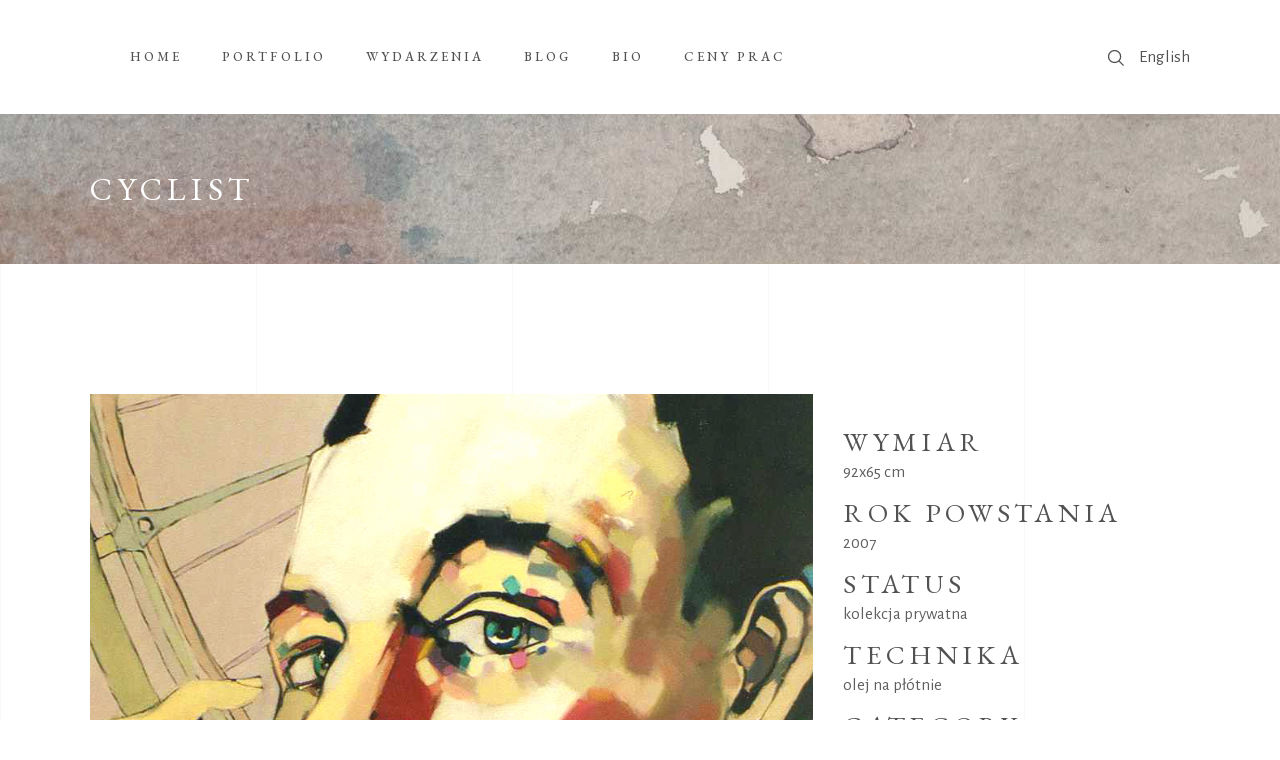

--- FILE ---
content_type: text/html; charset=UTF-8
request_url: https://dominikjasinski.art/pl/portfolio-item/cyclist-2/
body_size: 10949
content:
<!DOCTYPE html>
<html lang="pl-PL">
<head>
<meta property="og:url" content="https://dominikjasinski.art/pl/portfolio-item/cyclist-2/"/>
<meta property="og:type" content="article"/>
<meta property="og:title" content="Cyclist"/>
<meta property="og:description" content="Malarz, grafik i ilustrator, absolwent warszawskiej Akademii Sztuk Pięknych (2006)."/>
<meta property="og:image" content="https://dominikjasinski.art/wp-content/uploads/2021/08/cyclist.jpg"/>
<meta charset="UTF-8"/>
<link rel="profile" href="http://gmpg.org/xfn/11"/>
<meta name="viewport" content="width=device-width,initial-scale=1,user-scalable=yes">
<title>Cyclist &#8211; DOMINIK JASIŃSKI</title>
<meta name='robots' content='max-image-preview:large' />
<style>img:is([sizes="auto" i], [sizes^="auto," i]) { contain-intrinsic-size: 3000px 1500px }</style>
<link rel="alternate" href="https://dominikjasinski.art/pl/portfolio-item/cyclist-2/" hreflang="pl" />
<link rel="alternate" href="https://dominikjasinski.art/portfolio-item/cyclist/" hreflang="en" />
<link rel='dns-prefetch' href='//fonts.googleapis.com' />
<link rel="alternate" type="application/rss+xml" title="DOMINIK JASIŃSKI &raquo; Kanał z wpisami" href="https://dominikjasinski.art/pl/feed/" />
<link rel="alternate" type="application/rss+xml" title="DOMINIK JASIŃSKI &raquo; Kanał z komentarzami" href="https://dominikjasinski.art/pl/comments/feed/" />
<link rel="alternate" type="application/rss+xml" title="DOMINIK JASIŃSKI &raquo; Cyclist Kanał z komentarzami" href="https://dominikjasinski.art/pl/portfolio-item/cyclist-2/feed/" />
<link rel='stylesheet' id='wp-block-library-css' href='//dominikjasinski.art/wp-content/cache/wpfc-minified/7wo8552x/avs0.css' type='text/css' media='all' />
<style id='classic-theme-styles-inline-css' type='text/css'>
/*! This file is auto-generated */
.wp-block-button__link{color:#fff;background-color:#32373c;border-radius:9999px;box-shadow:none;text-decoration:none;padding:calc(.667em + 2px) calc(1.333em + 2px);font-size:1.125em}.wp-block-file__button{background:#32373c;color:#fff;text-decoration:none}
</style>
<style id='global-styles-inline-css' type='text/css'>
:root{--wp--preset--aspect-ratio--square: 1;--wp--preset--aspect-ratio--4-3: 4/3;--wp--preset--aspect-ratio--3-4: 3/4;--wp--preset--aspect-ratio--3-2: 3/2;--wp--preset--aspect-ratio--2-3: 2/3;--wp--preset--aspect-ratio--16-9: 16/9;--wp--preset--aspect-ratio--9-16: 9/16;--wp--preset--color--black: #000000;--wp--preset--color--cyan-bluish-gray: #abb8c3;--wp--preset--color--white: #ffffff;--wp--preset--color--pale-pink: #f78da7;--wp--preset--color--vivid-red: #cf2e2e;--wp--preset--color--luminous-vivid-orange: #ff6900;--wp--preset--color--luminous-vivid-amber: #fcb900;--wp--preset--color--light-green-cyan: #7bdcb5;--wp--preset--color--vivid-green-cyan: #00d084;--wp--preset--color--pale-cyan-blue: #8ed1fc;--wp--preset--color--vivid-cyan-blue: #0693e3;--wp--preset--color--vivid-purple: #9b51e0;--wp--preset--gradient--vivid-cyan-blue-to-vivid-purple: linear-gradient(135deg,rgba(6,147,227,1) 0%,rgb(155,81,224) 100%);--wp--preset--gradient--light-green-cyan-to-vivid-green-cyan: linear-gradient(135deg,rgb(122,220,180) 0%,rgb(0,208,130) 100%);--wp--preset--gradient--luminous-vivid-amber-to-luminous-vivid-orange: linear-gradient(135deg,rgba(252,185,0,1) 0%,rgba(255,105,0,1) 100%);--wp--preset--gradient--luminous-vivid-orange-to-vivid-red: linear-gradient(135deg,rgba(255,105,0,1) 0%,rgb(207,46,46) 100%);--wp--preset--gradient--very-light-gray-to-cyan-bluish-gray: linear-gradient(135deg,rgb(238,238,238) 0%,rgb(169,184,195) 100%);--wp--preset--gradient--cool-to-warm-spectrum: linear-gradient(135deg,rgb(74,234,220) 0%,rgb(151,120,209) 20%,rgb(207,42,186) 40%,rgb(238,44,130) 60%,rgb(251,105,98) 80%,rgb(254,248,76) 100%);--wp--preset--gradient--blush-light-purple: linear-gradient(135deg,rgb(255,206,236) 0%,rgb(152,150,240) 100%);--wp--preset--gradient--blush-bordeaux: linear-gradient(135deg,rgb(254,205,165) 0%,rgb(254,45,45) 50%,rgb(107,0,62) 100%);--wp--preset--gradient--luminous-dusk: linear-gradient(135deg,rgb(255,203,112) 0%,rgb(199,81,192) 50%,rgb(65,88,208) 100%);--wp--preset--gradient--pale-ocean: linear-gradient(135deg,rgb(255,245,203) 0%,rgb(182,227,212) 50%,rgb(51,167,181) 100%);--wp--preset--gradient--electric-grass: linear-gradient(135deg,rgb(202,248,128) 0%,rgb(113,206,126) 100%);--wp--preset--gradient--midnight: linear-gradient(135deg,rgb(2,3,129) 0%,rgb(40,116,252) 100%);--wp--preset--font-size--small: 13px;--wp--preset--font-size--medium: 20px;--wp--preset--font-size--large: 36px;--wp--preset--font-size--x-large: 42px;--wp--preset--spacing--20: 0.44rem;--wp--preset--spacing--30: 0.67rem;--wp--preset--spacing--40: 1rem;--wp--preset--spacing--50: 1.5rem;--wp--preset--spacing--60: 2.25rem;--wp--preset--spacing--70: 3.38rem;--wp--preset--spacing--80: 5.06rem;--wp--preset--shadow--natural: 6px 6px 9px rgba(0, 0, 0, 0.2);--wp--preset--shadow--deep: 12px 12px 50px rgba(0, 0, 0, 0.4);--wp--preset--shadow--sharp: 6px 6px 0px rgba(0, 0, 0, 0.2);--wp--preset--shadow--outlined: 6px 6px 0px -3px rgba(255, 255, 255, 1), 6px 6px rgba(0, 0, 0, 1);--wp--preset--shadow--crisp: 6px 6px 0px rgba(0, 0, 0, 1);}:where(.is-layout-flex){gap: 0.5em;}:where(.is-layout-grid){gap: 0.5em;}body .is-layout-flex{display: flex;}.is-layout-flex{flex-wrap: wrap;align-items: center;}.is-layout-flex > :is(*, div){margin: 0;}body .is-layout-grid{display: grid;}.is-layout-grid > :is(*, div){margin: 0;}:where(.wp-block-columns.is-layout-flex){gap: 2em;}:where(.wp-block-columns.is-layout-grid){gap: 2em;}:where(.wp-block-post-template.is-layout-flex){gap: 1.25em;}:where(.wp-block-post-template.is-layout-grid){gap: 1.25em;}.has-black-color{color: var(--wp--preset--color--black) !important;}.has-cyan-bluish-gray-color{color: var(--wp--preset--color--cyan-bluish-gray) !important;}.has-white-color{color: var(--wp--preset--color--white) !important;}.has-pale-pink-color{color: var(--wp--preset--color--pale-pink) !important;}.has-vivid-red-color{color: var(--wp--preset--color--vivid-red) !important;}.has-luminous-vivid-orange-color{color: var(--wp--preset--color--luminous-vivid-orange) !important;}.has-luminous-vivid-amber-color{color: var(--wp--preset--color--luminous-vivid-amber) !important;}.has-light-green-cyan-color{color: var(--wp--preset--color--light-green-cyan) !important;}.has-vivid-green-cyan-color{color: var(--wp--preset--color--vivid-green-cyan) !important;}.has-pale-cyan-blue-color{color: var(--wp--preset--color--pale-cyan-blue) !important;}.has-vivid-cyan-blue-color{color: var(--wp--preset--color--vivid-cyan-blue) !important;}.has-vivid-purple-color{color: var(--wp--preset--color--vivid-purple) !important;}.has-black-background-color{background-color: var(--wp--preset--color--black) !important;}.has-cyan-bluish-gray-background-color{background-color: var(--wp--preset--color--cyan-bluish-gray) !important;}.has-white-background-color{background-color: var(--wp--preset--color--white) !important;}.has-pale-pink-background-color{background-color: var(--wp--preset--color--pale-pink) !important;}.has-vivid-red-background-color{background-color: var(--wp--preset--color--vivid-red) !important;}.has-luminous-vivid-orange-background-color{background-color: var(--wp--preset--color--luminous-vivid-orange) !important;}.has-luminous-vivid-amber-background-color{background-color: var(--wp--preset--color--luminous-vivid-amber) !important;}.has-light-green-cyan-background-color{background-color: var(--wp--preset--color--light-green-cyan) !important;}.has-vivid-green-cyan-background-color{background-color: var(--wp--preset--color--vivid-green-cyan) !important;}.has-pale-cyan-blue-background-color{background-color: var(--wp--preset--color--pale-cyan-blue) !important;}.has-vivid-cyan-blue-background-color{background-color: var(--wp--preset--color--vivid-cyan-blue) !important;}.has-vivid-purple-background-color{background-color: var(--wp--preset--color--vivid-purple) !important;}.has-black-border-color{border-color: var(--wp--preset--color--black) !important;}.has-cyan-bluish-gray-border-color{border-color: var(--wp--preset--color--cyan-bluish-gray) !important;}.has-white-border-color{border-color: var(--wp--preset--color--white) !important;}.has-pale-pink-border-color{border-color: var(--wp--preset--color--pale-pink) !important;}.has-vivid-red-border-color{border-color: var(--wp--preset--color--vivid-red) !important;}.has-luminous-vivid-orange-border-color{border-color: var(--wp--preset--color--luminous-vivid-orange) !important;}.has-luminous-vivid-amber-border-color{border-color: var(--wp--preset--color--luminous-vivid-amber) !important;}.has-light-green-cyan-border-color{border-color: var(--wp--preset--color--light-green-cyan) !important;}.has-vivid-green-cyan-border-color{border-color: var(--wp--preset--color--vivid-green-cyan) !important;}.has-pale-cyan-blue-border-color{border-color: var(--wp--preset--color--pale-cyan-blue) !important;}.has-vivid-cyan-blue-border-color{border-color: var(--wp--preset--color--vivid-cyan-blue) !important;}.has-vivid-purple-border-color{border-color: var(--wp--preset--color--vivid-purple) !important;}.has-vivid-cyan-blue-to-vivid-purple-gradient-background{background: var(--wp--preset--gradient--vivid-cyan-blue-to-vivid-purple) !important;}.has-light-green-cyan-to-vivid-green-cyan-gradient-background{background: var(--wp--preset--gradient--light-green-cyan-to-vivid-green-cyan) !important;}.has-luminous-vivid-amber-to-luminous-vivid-orange-gradient-background{background: var(--wp--preset--gradient--luminous-vivid-amber-to-luminous-vivid-orange) !important;}.has-luminous-vivid-orange-to-vivid-red-gradient-background{background: var(--wp--preset--gradient--luminous-vivid-orange-to-vivid-red) !important;}.has-very-light-gray-to-cyan-bluish-gray-gradient-background{background: var(--wp--preset--gradient--very-light-gray-to-cyan-bluish-gray) !important;}.has-cool-to-warm-spectrum-gradient-background{background: var(--wp--preset--gradient--cool-to-warm-spectrum) !important;}.has-blush-light-purple-gradient-background{background: var(--wp--preset--gradient--blush-light-purple) !important;}.has-blush-bordeaux-gradient-background{background: var(--wp--preset--gradient--blush-bordeaux) !important;}.has-luminous-dusk-gradient-background{background: var(--wp--preset--gradient--luminous-dusk) !important;}.has-pale-ocean-gradient-background{background: var(--wp--preset--gradient--pale-ocean) !important;}.has-electric-grass-gradient-background{background: var(--wp--preset--gradient--electric-grass) !important;}.has-midnight-gradient-background{background: var(--wp--preset--gradient--midnight) !important;}.has-small-font-size{font-size: var(--wp--preset--font-size--small) !important;}.has-medium-font-size{font-size: var(--wp--preset--font-size--medium) !important;}.has-large-font-size{font-size: var(--wp--preset--font-size--large) !important;}.has-x-large-font-size{font-size: var(--wp--preset--font-size--x-large) !important;}
:where(.wp-block-post-template.is-layout-flex){gap: 1.25em;}:where(.wp-block-post-template.is-layout-grid){gap: 1.25em;}
:where(.wp-block-columns.is-layout-flex){gap: 2em;}:where(.wp-block-columns.is-layout-grid){gap: 2em;}
:root :where(.wp-block-pullquote){font-size: 1.5em;line-height: 1.6;}
</style>
<link rel='stylesheet' id='contact-form-7-css' href='//dominikjasinski.art/wp-content/cache/wpfc-minified/95d0qept/avs0.css' type='text/css' media='all' />
<link rel='stylesheet' id='musea-shows-style-css' href='//dominikjasinski.art/wp-content/cache/wpfc-minified/8tszorp5/avs0.css' type='text/css' media='all' />
<link rel='stylesheet' id='musea-shows-responsive-style-css' href='//dominikjasinski.art/wp-content/cache/wpfc-minified/1bnsfsz8/avs0.css' type='text/css' media='all' />
<link rel='stylesheet' id='rs-plugin-settings-css' href='//dominikjasinski.art/wp-content/cache/wpfc-minified/ermxsja0/avs0.css' type='text/css' media='all' />
<style id='rs-plugin-settings-inline-css' type='text/css'>
#rs-demo-id {}
</style>
<link rel='stylesheet' id='musea-select-default-style-css' href='//dominikjasinski.art/wp-content/themes/musea/style.css?ver=6.8.3' type='text/css' media='all' />
<link rel='stylesheet' id='musea-select-modules-css' href='//dominikjasinski.art/wp-content/cache/wpfc-minified/du7fetc6/avs0.css' type='text/css' media='all' />
<link rel='stylesheet' id='musea-select-dripicons-css' href='//dominikjasinski.art/wp-content/cache/wpfc-minified/7mmxn9xj/avs0.css' type='text/css' media='all' />
<link rel='stylesheet' id='musea-select-font_elegant-css' href='//dominikjasinski.art/wp-content/cache/wpfc-minified/2bqrhkna/avs0.css' type='text/css' media='all' />
<link rel='stylesheet' id='musea-select-font_awesome-css' href='//dominikjasinski.art/wp-content/cache/wpfc-minified/6me2j8y1/avs0.css' type='text/css' media='all' />
<link rel='stylesheet' id='musea-select-ion_icons-css' href='//dominikjasinski.art/wp-content/cache/wpfc-minified/1orvjvl3/avs0.css' type='text/css' media='all' />
<link rel='stylesheet' id='musea-select-linea_icons-css' href='//dominikjasinski.art/wp-content/cache/wpfc-minified/2mbnoulw/avs0.css' type='text/css' media='all' />
<link rel='stylesheet' id='musea-select-linear_icons-css' href='//dominikjasinski.art/wp-content/cache/wpfc-minified/309cykt9/avs0.css' type='text/css' media='all' />
<link rel='stylesheet' id='musea-select-simple_line_icons-css' href='//dominikjasinski.art/wp-content/cache/wpfc-minified/fpcvaf9u/avs0.css' type='text/css' media='all' />
<link rel='stylesheet' id='mediaelement-css' href='//dominikjasinski.art/wp-content/cache/wpfc-minified/g4k2vnuc/avs0.css' type='text/css' media='all' />
<link rel='stylesheet' id='wp-mediaelement-css' href='//dominikjasinski.art/wp-content/cache/wpfc-minified/9hbyoc58/avs0.css' type='text/css' media='all' />
<link rel='stylesheet' id='musea-select-style-dynamic-css' href='//dominikjasinski.art/wp-content/cache/wpfc-minified/dhpqu3mo/avs0.css' type='text/css' media='all' />
<link rel='stylesheet' id='musea-select-modules-responsive-css' href='//dominikjasinski.art/wp-content/cache/wpfc-minified/6z7k1agt/avs0.css' type='text/css' media='all' />
<link rel='stylesheet' id='musea-select-style-dynamic-responsive-css' href='//dominikjasinski.art/wp-content/cache/wpfc-minified/6ypql15f/avs0.css' type='text/css' media='all' />
<link rel='stylesheet' id='musea-select-google-fonts-css' href='https://fonts.googleapis.com/css?family=Cinzel%3A100.200%2C300%2C300i%2C400%2C400i%2C500%2C600%2C700%2C800%2C900%7CEB+Garamond%3A100.200%2C300%2C300i%2C400%2C400i%2C500%2C600%2C700%2C800%2C900%7CAlegreya+Sans%3A100.200%2C300%2C300i%2C400%2C400i%2C500%2C600%2C700%2C800%2C900%7COpen+Sans%3A100.200%2C300%2C300i%2C400%2C400i%2C500%2C600%2C700%2C800%2C900&#038;subset=latin-ext&#038;ver=1.0.0' type='text/css' media='all' />
<script type="text/javascript" src="https://dominikjasinski.art/wp-includes/js/jquery/jquery.min.js?ver=3.7.1" id="jquery-core-js"></script>
<script type="text/javascript" src="https://dominikjasinski.art/wp-includes/js/jquery/jquery-migrate.min.js?ver=3.4.1" id="jquery-migrate-js"></script>
<script type="text/javascript" src="https://dominikjasinski.art/wp-content/plugins/revslider/public/assets/js/rbtools.min.js?ver=6.4.4" id="tp-tools-js"></script>
<script type="text/javascript" src="https://dominikjasinski.art/wp-content/plugins/revslider/public/assets/js/rs6.min.js?ver=6.4.6" id="revmin-js"></script>
<link rel="https://api.w.org/" href="https://dominikjasinski.art/wp-json/" /><link rel="EditURI" type="application/rsd+xml" title="RSD" href="https://dominikjasinski.art/xmlrpc.php?rsd" />
<meta name="generator" content="WordPress 6.8.3" />
<link rel="canonical" href="https://dominikjasinski.art/pl/portfolio-item/cyclist-2/" />
<link rel='shortlink' href='https://dominikjasinski.art/?p=3814' />
<link rel="alternate" title="oEmbed (JSON)" type="application/json+oembed" href="https://dominikjasinski.art/wp-json/oembed/1.0/embed?url=https%3A%2F%2Fdominikjasinski.art%2Fpl%2Fportfolio-item%2Fcyclist-2%2F&#038;lang=pl" />
<link rel="alternate" title="oEmbed (XML)" type="text/xml+oembed" href="https://dominikjasinski.art/wp-json/oembed/1.0/embed?url=https%3A%2F%2Fdominikjasinski.art%2Fpl%2Fportfolio-item%2Fcyclist-2%2F&#038;format=xml&#038;lang=pl" />
<meta name="generator" content="Powered by WPBakery Page Builder - drag and drop page builder for WordPress."/>
<meta name="generator" content="Powered by Slider Revolution 6.4.6 - responsive, Mobile-Friendly Slider Plugin for WordPress with comfortable drag and drop interface." />
<script type="text/javascript">function setREVStartSize(e){
//window.requestAnimationFrame(function() {				 
window.RSIW = window.RSIW===undefined ? window.innerWidth : window.RSIW;	
window.RSIH = window.RSIH===undefined ? window.innerHeight : window.RSIH;	
try {								
var pw = document.getElementById(e.c).parentNode.offsetWidth,
newh;
pw = pw===0 || isNaN(pw) ? window.RSIW : pw;
e.tabw = e.tabw===undefined ? 0 : parseInt(e.tabw);
e.thumbw = e.thumbw===undefined ? 0 : parseInt(e.thumbw);
e.tabh = e.tabh===undefined ? 0 : parseInt(e.tabh);
e.thumbh = e.thumbh===undefined ? 0 : parseInt(e.thumbh);
e.tabhide = e.tabhide===undefined ? 0 : parseInt(e.tabhide);
e.thumbhide = e.thumbhide===undefined ? 0 : parseInt(e.thumbhide);
e.mh = e.mh===undefined || e.mh=="" || e.mh==="auto" ? 0 : parseInt(e.mh,0);		
if(e.layout==="fullscreen" || e.l==="fullscreen") 						
newh = Math.max(e.mh,window.RSIH);					
else{					
e.gw = Array.isArray(e.gw) ? e.gw : [e.gw];
for (var i in e.rl) if (e.gw[i]===undefined || e.gw[i]===0) e.gw[i] = e.gw[i-1];					
e.gh = e.el===undefined || e.el==="" || (Array.isArray(e.el) && e.el.length==0)? e.gh : e.el;
e.gh = Array.isArray(e.gh) ? e.gh : [e.gh];
for (var i in e.rl) if (e.gh[i]===undefined || e.gh[i]===0) e.gh[i] = e.gh[i-1];
var nl = new Array(e.rl.length),
ix = 0,						
sl;					
e.tabw = e.tabhide>=pw ? 0 : e.tabw;
e.thumbw = e.thumbhide>=pw ? 0 : e.thumbw;
e.tabh = e.tabhide>=pw ? 0 : e.tabh;
e.thumbh = e.thumbhide>=pw ? 0 : e.thumbh;					
for (var i in e.rl) nl[i] = e.rl[i]<window.RSIW ? 0 : e.rl[i];
sl = nl[0];									
for (var i in nl) if (sl>nl[i] && nl[i]>0) { sl = nl[i]; ix=i;}															
var m = pw>(e.gw[ix]+e.tabw+e.thumbw) ? 1 : (pw-(e.tabw+e.thumbw)) / (e.gw[ix]);					
newh =  (e.gh[ix] * m) + (e.tabh + e.thumbh);
}				
if(window.rs_init_css===undefined) window.rs_init_css = document.head.appendChild(document.createElement("style"));					
document.getElementById(e.c).height = newh+"px";
window.rs_init_css.innerHTML += "#"+e.c+"_wrapper { height: "+newh+"px }";				
} catch(e){
console.log("Failure at Presize of Slider:" + e)
}					   
//});
};</script>
<style type="text/css" id="wp-custom-css">
.eltdf-page-content-holder {
padding-top: 44px;
}
.eltdf-pl-item-plus {
background-color: #ffffffbf !important;
}
.eltdf-mobile-menu-text {
margin:0;
}
.eltdf-show.info-bellow .eltdf-event-post-read-more-button {
margin-top: 50px;	
}		</style>
<noscript><style> .wpb_animate_when_almost_visible { opacity: 1; }</style></noscript></head>
<body class="wp-singular portfolio-item-template-default single single-portfolio-item postid-3814 wp-theme-musea musea-core-1.0.4 musea-shows-1.0.3 musea-ver-1.4 eltdf-grid-1300 eltdf-page-background-grid-enabled eltdf-fullscreen-search-with-passepartout eltdf-empty-google-api eltdf-wide-dropdown-menu-content-in-grid eltdf-empty-fs-menu-svg-close eltdf-empty-sidearea-svg-close eltdf-follow-portfolio-info eltdf-no-behavior eltdf-dropdown-animate-height eltdf-header-standard eltdf-menu-area-shadow-disable eltdf-menu-area-in-grid-shadow-disable eltdf-menu-area-border-disable eltdf-menu-area-in-grid-border-disable eltdf-logo-area-border-disable eltdf-logo-area-in-grid-border-disable eltdf-default-mobile-header eltdf-sticky-up-mobile-header eltdf-fullscreen-search eltdf-search-fade wpb-js-composer js-comp-ver-6.6.0 vc_responsive" itemscope itemtype="https://schema.org/WebPage">
<div class="eltdf-wrapper">
<div class="eltdf-wrapper-inner">
<div class="eltdf-fullscreen-search-holder">
<a class="eltdf-search-close eltdf-search-close-svg-path" href="javascript:void(0)">
<svg x="0px" y="0px"
width="14.125px" height="14.125px" viewBox="0 0 14.125 14.125" enable-background="new 0 0 14.125 14.125" xml:space="preserve">
<line stroke-miterlimit="10" x1="0.41" y1="0.43" x2="13.715" y2="13.734"/>
<line stroke-miterlimit="10" x1="13.715" y1="0.43" x2="0.41" y2="13.734"/>
</svg>	</a>
<div class="eltdf-fullscreen-search-table">
<div class="eltdf-fullscreen-search-cover"></div>
<div class="eltdf-fullscreen-search-cell">
<div class="eltdf-fullscreen-search-inner">
<form action="https://dominikjasinski.art/pl/" class="eltdf-fullscreen-search-form" method="get">
<div class="eltdf-form-holder">
<div class="eltdf-form-holder-inner">
<div class="eltdf-field-holder">
<input type="text" placeholder="Search" name="s" class="eltdf-search-field" autocomplete="off" required />
</div>
<button type="submit" class="eltdf-search-submit eltdf-search-submit-svg-path">
<svg x="0px" y="0px"
width="16.094px" height="16.266px" viewBox="0 0 16.094 16.266" enable-background="new 0 0 16.094 16.266" xml:space="preserve">
<circle stroke-miterlimit="10" cx="6.634" cy="6.635" r="6.094"/>
<line stroke-miterlimit="10" x1="15.719" y1="15.871" x2="10.857" y2="11.01"/>
</svg>							</button>
<div class="eltdf-line"></div>
</div>
</div>
</form>
</div>
</div>
</div>
</div>
<header class="eltdf-page-header">
<div class="eltdf-menu-area eltdf-menu-left">
<div class="eltdf-grid">
<div class="eltdf-vertical-align-containers">
<div class="eltdf-position-left"><!--
--><div class="eltdf-position-left-inner">
<nav class="eltdf-main-menu eltdf-drop-down eltdf-default-nav">
<ul id="menu-menu-pl" class="clearfix"><li id="nav-menu-item-3770" class="menu-item menu-item-type-post_type menu-item-object-page menu-item-home  narrow"><a href="https://dominikjasinski.art/pl/" class=""><span class="item_outer"><span class="item_text">HOME</span></span></a></li>
<li id="nav-menu-item-3774" class="menu-item menu-item-type-post_type menu-item-object-page  narrow"><a href="https://dominikjasinski.art/pl/portfolio-2/" class=""><span class="item_outer"><span class="item_text">PORTFOLIO</span></span></a></li>
<li id="nav-menu-item-3769" class="menu-item menu-item-type-post_type menu-item-object-page  narrow"><a href="https://dominikjasinski.art/pl/wydarzenia/" class=""><span class="item_outer"><span class="item_text">WYDARZENIA</span></span></a></li>
<li id="nav-menu-item-3776" class="menu-item menu-item-type-post_type menu-item-object-page  narrow"><a href="https://dominikjasinski.art/pl/blog-2/" class=""><span class="item_outer"><span class="item_text">BLOG</span></span></a></li>
<li id="nav-menu-item-3775" class="menu-item menu-item-type-post_type menu-item-object-page  narrow"><a href="https://dominikjasinski.art/pl/bio-2/" class=""><span class="item_outer"><span class="item_text">BIO</span></span></a></li>
<li id="nav-menu-item-5048" class="menu-item menu-item-type-post_type menu-item-object-page  narrow"><a href="https://dominikjasinski.art/pl/ceny-prac/" class=""><span class="item_outer"><span class="item_text">Ceny prac</span></span></a></li>
</ul>	</nav>
</div>
</div>
<div class="eltdf-position-right"><!--
--><div class="eltdf-position-right-inner">
<a  style="margin: 1px 15px 0 0;" class="eltdf-search-opener eltdf-icon-has-hover eltdf-search-opener-svg-path" href="javascript:void(0)">
<span class="eltdf-search-opener-wrapper">
<svg x="0px" y="0px"
width="16.094px" height="16.266px" viewBox="0 0 16.094 16.266" enable-background="new 0 0 16.094 16.266" xml:space="preserve">
<circle stroke-miterlimit="10" cx="6.634" cy="6.635" r="6.094"/>
<line stroke-miterlimit="10" x1="15.719" y1="15.871" x2="10.857" y2="11.01"/>
</svg>		            	            </span>
</a>
<div id="polylang-3" class="widget widget_polylang eltdf-header-widget-area-one"><ul>
<li class="lang-item lang-item-75 lang-item-en lang-item-first"><a lang="en-GB" hreflang="en-GB" href="https://dominikjasinski.art/portfolio-item/cyclist/">English</a></li>
</ul>
</div>					</div>
</div>
</div>
</div>
</div>
</header>
<header class="eltdf-mobile-header">
<div class="eltdf-mobile-header-inner">
<div class="eltdf-mobile-header-holder">
<div class="eltdf-grid">
<div class="eltdf-vertical-align-containers">
<div class="eltdf-position-left"><!--
--><div class="eltdf-position-left-inner">
<h4 class="eltdf-mobile-menu-text">DOMINIK JASIŃSKI</h4>
</div>
</div>
<div class="eltdf-position-right"><!--
--><div class="eltdf-position-right-inner">
<div class="eltdf-mobile-menu-opener eltdf-mobile-menu-opener-icon-pack">
<a href="javascript:void(0)">
<span class="eltdf-mobile-menu-icon">
<i class="eltdf-icon-font-awesome fa fa-bars "></i>                                        </span>
</a>
</div>
</div>
</div>
</div>
</div>
</div>
<nav class="eltdf-mobile-nav" role="navigation" aria-label="Mobile Menu">
<div class="eltdf-grid">
<ul id="menu-menu-pl-mobile" class=""><li id="mobile-menu-item-3802" class="menu-item menu-item-type-post_type menu-item-object-page menu-item-home "><a href="https://dominikjasinski.art/pl/" class=""><span>HOME</span></a></li>
<li id="mobile-menu-item-3803" class="menu-item menu-item-type-post_type menu-item-object-page "><a href="https://dominikjasinski.art/pl/portfolio-2/" class=""><span>PORTFOLIO</span></a></li>
<li id="mobile-menu-item-3804" class="menu-item menu-item-type-post_type menu-item-object-page "><a href="https://dominikjasinski.art/pl/wydarzenia/" class=""><span>WYDARZENIA</span></a></li>
<li id="mobile-menu-item-3805" class="menu-item menu-item-type-post_type menu-item-object-page "><a href="https://dominikjasinski.art/pl/blog-2/" class=""><span>BLOG</span></a></li>
<li id="mobile-menu-item-3806" class="menu-item menu-item-type-post_type menu-item-object-page "><a href="https://dominikjasinski.art/pl/bio-2/" class=""><span>BIO</span></a></li>
<li id="mobile-menu-item-3807-en" class="lang-item lang-item-75 lang-item-en lang-item-first menu-item menu-item-type-custom menu-item-object-custom "><a href="https://dominikjasinski.art/portfolio-item/cyclist/" class=""><span>English</span></a></li>
<li id="mobile-menu-item-5049" class="menu-item menu-item-type-post_type menu-item-object-page "><a href="https://dominikjasinski.art/pl/ceny-prac/" class=""><span>Ceny prac</span></a></li>
</ul>		</div>
</nav>
</div>
</header>
<a id='eltdf-back-to-top' href='#'>
<span class="eltdf-icon-stack">
<span>
<svg version="1.1" class="qodef-svg-nav-arrow" xmlns="http://www.w3.org/2000/svg" xmlns:xlink="http://www.w3.org/1999/xlink" x="0px" y="0px"
width="13.667px" height="28.208px" viewBox="0 0 13.667 28.208" enable-background="new 0 0 13.667 28.208" xml:space="preserve">
<polyline fill="none" stroke-miterlimit="10" points="0.619,27.729 12.853,14.135 0.619,0.542 "/>
<polyline fill="none" stroke-miterlimit="10" points="0.619,27.729 12.853,14.135 0.619,0.542 "/>
</svg>
</span>
</span>
</a>
<div class="eltdf-content" >
<div class="eltdf-content-inner">
<div class="eltdf-title-holder eltdf-standard-type eltdf-title-va-header-bottom eltdf-preload-background eltdf-has-bg-image" style="height: 150px;background-image:url(https://musea.qodeinteractive.com/wp-content/uploads/2019/10/title-img-2.jpg);" data-height="150">
<div class="eltdf-title-image">
<img itemprop="image" src="https://musea.qodeinteractive.com/wp-content/uploads/2019/10/title-img-2.jpg" alt="d" />
</div>
<div class="eltdf-title-wrapper" style="height: 150px">
<div class="eltdf-title-inner">
<div class="eltdf-grid">
<h3 class="eltdf-page-title entry-title" >Cyclist</h3>
</div>
</div>
</div>
</div>
<div class="eltdf-container">
<div class="eltdf-container-inner clearfix">
<div class="eltdf-portfolio-single-holder eltdf-ps-small-images-layout">
<div class="eltdf-grid-row">
<div class="eltdf-grid-col-8">
<div class="eltdf-ps-image-holder">
<div class="eltdf-ps-image-inner">
<div class="eltdf-ps-image">
<a itemprop="image" title="Cyclist" data-rel="prettyPhoto[single_pretty_photo]" href="https://dominikjasinski.art/wp-content/uploads/2021/08/cyclist.jpg">
<img itemprop="image" src="https://dominikjasinski.art/wp-content/uploads/2021/08/cyclist.jpg" alt="Cyclist"/>
</a>
</div>
</div>
</div>
</div>
<div class="eltdf-grid-col-4">
<div class="eltdf-ps-info-holder eltdf-ps-info-sticky-holder">
<div class="eltdf-ps-info-item eltdf-ps-content-item">
</div>        <div class="eltdf-ps-info-item eltdf-ps-custom-field">
<h4 class="eltdf-ps-info-title">Wymiar</h4>            <p>
92x65 cm                            </p>
</div>
<div class="eltdf-ps-info-item eltdf-ps-custom-field">
<h4 class="eltdf-ps-info-title">Rok Powstania</h4>            <p>
2007                            </p>
</div>
<div class="eltdf-ps-info-item eltdf-ps-custom-field">
<h4 class="eltdf-ps-info-title">Status</h4>            <p>
kolekcja prywatna                            </p>
</div>
<div class="eltdf-ps-info-item eltdf-ps-custom-field">
<h4 class="eltdf-ps-info-title">Technika </h4>            <p>
olej na płótnie                            </p>
</div>
<div class="eltdf-ps-info-item eltdf-ps-categories">
<h4 class="eltdf-ps-info-title">Category:</h4>                            <a itemprop="url" class="eltdf-ps-info-category" href="https://dominikjasinski.art/pl/portfolio-category/na-plotnie/">na płótnie</a>
</div>
<div class="eltdf-ps-info-item eltdf-ps-social-share">
<div class="eltdf-social-share-holder eltdf-list">
<p class="eltdf-social-title">Share:</p>
<ul>
<li class="eltdf-facebook-share">
<a itemprop="url" class="eltdf-share-link" href="#" onclick="window.open(&#039;https://www.facebook.com/sharer.php?u=https%3A%2F%2Fdominikjasinski.art%2Fpl%2Fportfolio-item%2Fcyclist-2%2F&#039;, &#039;sharer&#039;, &#039;toolbar=0,status=0,width=620,height=280&#039;);">
<span class="eltdf-social-network-icon social_facebook"></span>
</a>
</li><li class="eltdf-twitter-share">
<a itemprop="url" class="eltdf-share-link" href="#" onclick="window.open(&#039;https://twitter.com/home?status=https://dominikjasinski.art/pl/portfolio-item/cyclist-2/&#039;, &#039;popupwindow&#039;, &#039;scrollbars=yes,width=800,height=400&#039;);">
<span class="eltdf-social-network-icon social_twitter"></span>
</a>
</li><li class="eltdf-pinterest-share">
<a itemprop="url" class="eltdf-share-link" href="#" onclick="popUp=window.open(&#039;https://pinterest.com/pin/create/button/?url=https%3A%2F%2Fdominikjasinski.art%2Fpl%2Fportfolio-item%2Fcyclist-2%2F&amp;description=Cyclist&amp;media=https%3A%2F%2Fdominikjasinski.art%2Fwp-content%2Fuploads%2F2021%2F08%2Fcyclist.jpg&#039;, &#039;popupwindow&#039;, &#039;scrollbars=yes,width=800,height=400&#039;);popUp.focus();return false;">
<span class="eltdf-social-network-icon social_pinterest"></span>
</a>
</li>	</ul>
</div>	</div>
</div>
</div>
</div>        <div class="eltdf-ps-navigation">
<div class="eltdf-ps-prev">
<a href="https://dominikjasinski.art/pl/portfolio-item/swan-2/" rel="prev"><span class="eltdf-ps-nav-mark ion-ios-arrow-thin-left"></span></a>            </div>
<div class="eltdf-ps-back-btn">
<a itemprop="url" href="https://dominikjasinski.art/bio/">
<span class="social_flickr"></span>
</a>
</div>
<div class="eltdf-ps-next">
<a href="https://dominikjasinski.art/pl/portfolio-item/mute-2/" rel="next"><span class="eltdf-ps-nav-mark ion-ios-arrow-thin-right"></span></a>            </div>
</div>
<div class="eltdf-comment-holder clearfix" id="comments">
</div>
<div class="eltdf-comment-form">
<div id="respond" class="comment-respond">
<h4 id="reply-title" class="comment-reply-title">Post a Comment <small><a rel="nofollow" id="cancel-comment-reply-link" href="/pl/portfolio-item/cyclist-2/#respond" style="display:none;">cancel reply</a></small></h4><form action="https://dominikjasinski.art/wp-comments-post.php" method="post" id="commentform" class="comment-form"><textarea autocomplete="new-password"  id="e2d156fa06"  name="e2d156fa06"  placeholder="Your comment"  cols="45" rows="1" aria-required="true"></textarea><textarea id="comment" aria-label="hp-comment" aria-hidden="true" name="comment" autocomplete="new-password" style="padding:0 !important;clip:rect(1px, 1px, 1px, 1px) !important;position:absolute !important;white-space:nowrap !important;height:1px !important;width:1px !important;overflow:hidden !important;" tabindex="-1"></textarea><script data-noptimize type="text/javascript">document.getElementById("comment").setAttribute( "id", "a2525507e37462da824c86c94be8a7aa" );document.getElementById("e2d156fa06").setAttribute( "id", "comment" );</script><div class="eltdf-grid-row"><div class="eltdf-grid-row-inner clearfix"><div class="eltdf-grid-col-6"><div class="eltdf-column-inner"><input id="author" name="author" placeholder="Your Name" type="text" value=""  aria-required='true' /></div></div>
<div class="eltdf-grid-col-6"><div class="eltdf-column-inner"><input id="email" name="email" placeholder="Your Email" type="text" value=""  aria-required='true' /></div></div></div></div>
<input id="url" name="url" placeholder="Website" type="text" value="" size="30" maxlength="200" />
<p class="comment-form-cookies-consent"><input id="wp-comment-cookies-consent" name="wp-comment-cookies-consent" type="checkbox" value="yes"  /><label for="wp-comment-cookies-consent">Save my name, email, and website in this browser for the next time I comment.</label></p>
<p class="form-submit"><button name="submit" type="submit" id="submit_comment" class="eltdf-btn eltdf-btn-medium eltdf-btn-outline-slit" value="Submit"><span class="eltdf-btn-text">Submit</span></button> <input type='hidden' name='comment_post_ID' value='3814' id='comment_post_ID' />
<input type='hidden' name='comment_parent' id='comment_parent' value='0' />
</p></form>	</div><!-- #respond -->
</div>
</div>
</div>
</div></div> <!-- close div.content_inner -->
</div>  <!-- close div.content -->
<footer class="eltdf-page-footer eltdf-footer-uncover">
<div class="eltdf-footer-top-holder">
<div class="eltdf-footer-top-inner eltdf-grid">
<div class="eltdf-grid-row eltdf-footer-top-alignment-left">
<div class="eltdf-column-content eltdf-grid-col-4">
<div id="nav_menu-4" class="widget eltdf-footer-column-1 widget_nav_menu"><div class="menu-menu-pl-container"><ul id="menu-menu-pl-1" class="menu"><li id="menu-item-3770" class="menu-item menu-item-type-post_type menu-item-object-page menu-item-home menu-item-3770"><a href="https://dominikjasinski.art/pl/">HOME</a></li>
<li id="menu-item-3774" class="menu-item menu-item-type-post_type menu-item-object-page menu-item-3774"><a href="https://dominikjasinski.art/pl/portfolio-2/">PORTFOLIO</a></li>
<li id="menu-item-3769" class="menu-item menu-item-type-post_type menu-item-object-page menu-item-3769"><a href="https://dominikjasinski.art/pl/wydarzenia/">WYDARZENIA</a></li>
<li id="menu-item-3776" class="menu-item menu-item-type-post_type menu-item-object-page menu-item-3776"><a href="https://dominikjasinski.art/pl/blog-2/">BLOG</a></li>
<li id="menu-item-3775" class="menu-item menu-item-type-post_type menu-item-object-page menu-item-3775"><a href="https://dominikjasinski.art/pl/bio-2/">BIO</a></li>
<li id="menu-item-5048" class="menu-item menu-item-type-post_type menu-item-object-page menu-item-5048"><a href="https://dominikjasinski.art/pl/ceny-prac/">Ceny prac</a></li>
</ul></div></div>                </div>
<div class="eltdf-column-content eltdf-grid-col-4">
<div id="text-16" class="widget eltdf-footer-column-2 widget_text">			<div class="textwidget"><div dir="auto">Sales &amp; representation:</div>
<div dir="auto">Dominik Zieliński / PRIME ART LAB</div>
<div dir="auto">+48 533 835 033</div>
<div dir="auto"><a href="mailto:dz@primeartlab.com" target="_blank" rel="noopener">dz@primeartlab.com</a></div>
<p><a href="/pl/ceny-prac/">Ceny prac</a></p>
</div>
</div>                </div>
<div class="eltdf-column-content eltdf-grid-col-4">
<div class="eltdf-iwt clearfix  eltdf-iwt-icon-left eltdf-iwt-icon-medium">
<div class="eltdf-iwt-icon">
<a itemprop="url" href="https://facebook.com/fan.page.jasinski" target="_blank">
<span class="eltdf-icon-shortcode eltdf-normal   eltdf-icon-medium"  data-hover-color="#e5e5e5" data-color="#ffffff">
<i class="eltdf-icon-font-awesome fab fa-facebook-square eltdf-icon-element" style="color: #ffffff;font-size:20px" ></i>            </span>
</a>
</div>
<div class="eltdf-iwt-content" >
<h6 class="eltdf-iwt-title" style="color: #4e4e4e;margin-top: 6px">
<a itemprop="url" href="https://facebook.com/fan.page.jasinski" target="_blank">
<span class="eltdf-iwt-title-text">/fan.page.jasinski</span>
</a>
</h6>
</div>
</div><div class="eltdf-iwt clearfix  eltdf-iwt-icon-left eltdf-iwt-icon-medium">
<div class="eltdf-iwt-icon">
<a itemprop="url" href="https://www.instagram.com/artjasinski/" target="_blank">
<span class="eltdf-icon-shortcode eltdf-normal   eltdf-icon-medium"  data-hover-color="#e5e5e5" data-color="#ffffff">
<i class="eltdf-icon-font-awesome fab fa-instagram eltdf-icon-element" style="color: #ffffff;font-size:20px" ></i>            </span>
</a>
</div>
<div class="eltdf-iwt-content" >
<h6 class="eltdf-iwt-title" style="color: #4e4e4e;margin-top: 6px">
<a itemprop="url" href="https://www.instagram.com/artjasinski/" target="_blank">
<span class="eltdf-iwt-title-text">/artjasinski</span>
</a>
</h6>
</div>
</div>                </div>
</div>
</div>
</div>			</footer>
</div> <!-- close div.eltdf-wrapper-inner  -->
</div> <!-- close div.eltdf-wrapper -->
<script type="speculationrules">
{"prefetch":[{"source":"document","where":{"and":[{"href_matches":"\/*"},{"not":{"href_matches":["\/wp-*.php","\/wp-admin\/*","\/wp-content\/uploads\/*","\/wp-content\/*","\/wp-content\/plugins\/*","\/wp-content\/themes\/musea\/*","\/*\\?(.+)"]}},{"not":{"selector_matches":"a[rel~=\"nofollow\"]"}},{"not":{"selector_matches":".no-prefetch, .no-prefetch a"}}]},"eagerness":"conservative"}]}
</script>
<script type="text/javascript" src="https://dominikjasinski.art/wp-includes/js/dist/hooks.min.js?ver=4d63a3d491d11ffd8ac6" id="wp-hooks-js"></script>
<script type="text/javascript" src="https://dominikjasinski.art/wp-includes/js/dist/i18n.min.js?ver=5e580eb46a90c2b997e6" id="wp-i18n-js"></script>
<script type="text/javascript" id="wp-i18n-js-after">
/* <![CDATA[ */
wp.i18n.setLocaleData( { 'text direction\u0004ltr': [ 'ltr' ] } );
/* ]]> */
</script>
<script type="text/javascript" src="https://dominikjasinski.art/wp-content/plugins/contact-form-7/includes/swv/js/index.js?ver=6.1.3" id="swv-js"></script>
<script type="text/javascript" id="contact-form-7-js-translations">
/* <![CDATA[ */
( function( domain, translations ) {
var localeData = translations.locale_data[ domain ] || translations.locale_data.messages;
localeData[""].domain = domain;
wp.i18n.setLocaleData( localeData, domain );
} )( "contact-form-7", {"translation-revision-date":"2025-10-29 10:26:34+0000","generator":"GlotPress\/4.0.3","domain":"messages","locale_data":{"messages":{"":{"domain":"messages","plural-forms":"nplurals=3; plural=(n == 1) ? 0 : ((n % 10 >= 2 && n % 10 <= 4 && (n % 100 < 12 || n % 100 > 14)) ? 1 : 2);","lang":"pl"},"This contact form is placed in the wrong place.":["Ten formularz kontaktowy zosta\u0142 umieszczony w niew\u0142a\u015bciwym miejscu."],"Error:":["B\u0142\u0105d:"]}},"comment":{"reference":"includes\/js\/index.js"}} );
/* ]]> */
</script>
<script type="text/javascript" id="contact-form-7-js-before">
/* <![CDATA[ */
var wpcf7 = {
"api": {
"root": "https:\/\/dominikjasinski.art\/wp-json\/",
"namespace": "contact-form-7\/v1"
}
};
/* ]]> */
</script>
<script type="text/javascript" src="https://dominikjasinski.art/wp-content/plugins/contact-form-7/includes/js/index.js?ver=6.1.3" id="contact-form-7-js"></script>
<script type="text/javascript" id="musea-select-modules-js-extra">
/* <![CDATA[ */
var eltdfGlobalVars = {"vars":{"eltdfAddForAdminBar":0,"eltdfElementAppearAmount":-100,"eltdfAjaxUrl":"https:\/\/dominikjasinski.art\/wp-admin\/admin-ajax.php","sliderNavPrevArrow":"icon-arrows-left","sliderNavNextArrow":"icon-arrows-right","ppExpand":"Expand the image","ppNext":"Next","ppPrev":"Previous","ppClose":"Close","eltdfStickyHeaderHeight":0,"eltdfStickyHeaderTransparencyHeight":70,"eltdfTopBarHeight":0,"eltdfLogoAreaHeight":0,"eltdfMenuAreaHeight":90,"eltdfMobileHeaderHeight":70}};
var eltdfPerPageVars = {"vars":{"eltdfMobileHeaderHeight":70,"eltdfStickyScrollAmount":0,"eltdfHeaderTransparencyHeight":90,"eltdfHeaderVerticalWidth":0}};
/* ]]> */
</script>
<script type="text/javascript" src="https://dominikjasinski.art/wp-content/themes/musea/assets/js/modules.min.js?ver=6.8.3" id="musea-select-modules-js"></script>
<script type="text/javascript" src="https://dominikjasinski.art/wp-content/plugins/musea-shows/assets/js/shows.min.js?ver=6.8.3" id="musea-shows-script-js"></script>
<script type="text/javascript" id="pll_cookie_script-js-after">
/* <![CDATA[ */
(function() {
var expirationDate = new Date();
expirationDate.setTime( expirationDate.getTime() + 31536000 * 1000 );
document.cookie = "pll_language=pl; expires=" + expirationDate.toUTCString() + "; path=/; secure; SameSite=Lax";
}());
/* ]]> */
</script>
<script type="text/javascript" src="https://dominikjasinski.art/wp-includes/js/jquery/ui/core.min.js?ver=1.13.3" id="jquery-ui-core-js"></script>
<script type="text/javascript" src="https://dominikjasinski.art/wp-includes/js/jquery/ui/tabs.min.js?ver=1.13.3" id="jquery-ui-tabs-js"></script>
<script type="text/javascript" id="mediaelement-core-js-before">
/* <![CDATA[ */
var mejsL10n = {"language":"pl","strings":{"mejs.download-file":"Pobierz plik","mejs.install-flash":"Korzystasz z przegl\u0105darki, kt\u00f3ra nie ma w\u0142\u0105czonej lub zainstalowanej wtyczki Flash player. W\u0142\u0105cz wtyczk\u0119 Flash player lub pobierz najnowsz\u0105 wersj\u0119 z https:\/\/get.adobe.com\/flashplayer\/","mejs.fullscreen":"Tryb pe\u0142noekranowy","mejs.play":"Odtw\u00f3rz","mejs.pause":"Zatrzymaj","mejs.time-slider":"Slider Czasu","mejs.time-help-text":"U\u017cyj strza\u0142ek lewo\/prawo aby przesun\u0105\u0107 o sekund\u0119 do przodu lub do ty\u0142u, strza\u0142ek g\u00f3ra\/d\u00f3\u0142 aby przesun\u0105\u0107 o dziesi\u0119\u0107 sekund.","mejs.live-broadcast":"Transmisja na \u017cywo","mejs.volume-help-text":"U\u017cywaj strza\u0142ek do g\u00f3ry oraz do do\u0142u aby zwi\u0119kszy\u0107 lub zmniejszy\u0107 g\u0142o\u015bno\u015b\u0107.","mejs.unmute":"W\u0142\u0105cz dzwi\u0119k","mejs.mute":"Wycisz","mejs.volume-slider":"Suwak g\u0142o\u015bno\u015bci","mejs.video-player":"Odtwarzacz video","mejs.audio-player":"Odtwarzacz plik\u00f3w d\u017awi\u0119kowych","mejs.captions-subtitles":"Napisy","mejs.captions-chapters":"Rozdzia\u0142y","mejs.none":"Brak","mejs.afrikaans":"afrykanerski","mejs.albanian":"Alba\u0144ski","mejs.arabic":"arabski","mejs.belarusian":"bia\u0142oruski","mejs.bulgarian":"bu\u0142garski","mejs.catalan":"katalo\u0144ski","mejs.chinese":"chi\u0144ski","mejs.chinese-simplified":"chi\u0144ski (uproszczony)","mejs.chinese-traditional":"chi\u0144ski (tradycyjny)","mejs.croatian":"chorwacki","mejs.czech":"czeski","mejs.danish":"du\u0144ski","mejs.dutch":"holenderski","mejs.english":"angielski","mejs.estonian":"esto\u0144ski","mejs.filipino":"filipi\u0144ski","mejs.finnish":"fi\u0144ski","mejs.french":"francuski","mejs.galician":"galicyjski","mejs.german":"niemiecki","mejs.greek":"grecki","mejs.haitian-creole":"Kreolski haita\u0144ski","mejs.hebrew":"hebrajski","mejs.hindi":"hinduski","mejs.hungarian":"w\u0119gierski","mejs.icelandic":"islandzki","mejs.indonesian":"indonezyjski","mejs.irish":"irlandzki","mejs.italian":"w\u0142oski","mejs.japanese":"japo\u0144ski","mejs.korean":"korea\u0144ski","mejs.latvian":"\u0142otewski","mejs.lithuanian":"litewski","mejs.macedonian":"macedo\u0144ski","mejs.malay":"malajski","mejs.maltese":"malta\u0144ski","mejs.norwegian":"norweski","mejs.persian":"perski","mejs.polish":"polski","mejs.portuguese":"portugalski","mejs.romanian":"rumu\u0144ski","mejs.russian":"rosyjski","mejs.serbian":"serbski","mejs.slovak":"s\u0142owacki","mejs.slovenian":"s\u0142owe\u0144ski","mejs.spanish":"hiszpa\u0144ski","mejs.swahili":"suahili","mejs.swedish":"szwedzki","mejs.tagalog":"tagalski","mejs.thai":"tajski","mejs.turkish":"turecki","mejs.ukrainian":"ukrai\u0144ski","mejs.vietnamese":"wietnamski","mejs.welsh":"walijski","mejs.yiddish":"jidysz"}};
/* ]]> */
</script>
<script type="text/javascript" src="https://dominikjasinski.art/wp-includes/js/mediaelement/mediaelement-and-player.min.js?ver=4.2.17" id="mediaelement-core-js"></script>
<script type="text/javascript" src="https://dominikjasinski.art/wp-includes/js/mediaelement/mediaelement-migrate.min.js?ver=6.8.3" id="mediaelement-migrate-js"></script>
<script type="text/javascript" id="mediaelement-js-extra">
/* <![CDATA[ */
var _wpmejsSettings = {"pluginPath":"\/wp-includes\/js\/mediaelement\/","classPrefix":"mejs-","stretching":"responsive","audioShortcodeLibrary":"mediaelement","videoShortcodeLibrary":"mediaelement"};
/* ]]> */
</script>
<script type="text/javascript" src="https://dominikjasinski.art/wp-includes/js/mediaelement/wp-mediaelement.min.js?ver=6.8.3" id="wp-mediaelement-js"></script>
<script type="text/javascript" src="https://dominikjasinski.art/wp-content/themes/musea/assets/js/modules/plugins/jquery.appear.js?ver=6.8.3" id="appear-js"></script>
<script type="text/javascript" src="https://dominikjasinski.art/wp-content/themes/musea/assets/js/modules/plugins/modernizr.min.js?ver=6.8.3" id="modernizr-js"></script>
<script type="text/javascript" src="https://dominikjasinski.art/wp-includes/js/hoverIntent.min.js?ver=1.10.2" id="hoverIntent-js"></script>
<script type="text/javascript" src="https://dominikjasinski.art/wp-content/themes/musea/assets/js/modules/plugins/owl.carousel.min.js?ver=6.8.3" id="owl-carousel-js"></script>
<script type="text/javascript" src="https://dominikjasinski.art/wp-content/themes/musea/assets/js/modules/plugins/jquery.waypoints.min.js?ver=6.8.3" id="waypoints-js"></script>
<script type="text/javascript" src="https://dominikjasinski.art/wp-content/themes/musea/assets/js/modules/plugins/fluidvids.min.js?ver=6.8.3" id="fluidvids-js"></script>
<script type="text/javascript" src="https://dominikjasinski.art/wp-content/themes/musea/assets/js/modules/plugins/perfect-scrollbar.jquery.min.js?ver=6.8.3" id="perfect-scrollbar-js"></script>
<script type="text/javascript" src="https://dominikjasinski.art/wp-content/themes/musea/assets/js/modules/plugins/ScrollToPlugin.min.js?ver=6.8.3" id="scroll-to-plugin-js"></script>
<script type="text/javascript" src="https://dominikjasinski.art/wp-content/themes/musea/assets/js/modules/plugins/parallax.min.js?ver=6.8.3" id="parallax-js"></script>
<script type="text/javascript" src="https://dominikjasinski.art/wp-content/themes/musea/assets/js/modules/plugins/jquery.waitforimages.js?ver=6.8.3" id="waitforimages-js"></script>
<script type="text/javascript" src="https://dominikjasinski.art/wp-content/themes/musea/assets/js/modules/plugins/jquery.prettyPhoto.js?ver=6.8.3" id="prettyphoto-js"></script>
<script type="text/javascript" src="https://dominikjasinski.art/wp-content/themes/musea/assets/js/modules/plugins/jquery.easing.1.3.js?ver=6.8.3" id="jquery-easing-1.3-js"></script>
<script type="text/javascript" src="https://dominikjasinski.art/wp-content/plugins/js_composer/assets/lib/bower/isotope/dist/isotope.pkgd.min.js?ver=6.6.0" id="isotope-js"></script>
<script type="text/javascript" src="https://dominikjasinski.art/wp-content/themes/musea/assets/js/modules/plugins/packery-mode.pkgd.min.js?ver=6.8.3" id="packery-js"></script>
<script type="text/javascript" src="https://dominikjasinski.art/wp-includes/js/comment-reply.min.js?ver=6.8.3" id="comment-reply-js" async="async" data-wp-strategy="async"></script>
</body>
</html><!-- WP Fastest Cache file was created in 0.210 seconds, on 14 November 2025 @ 00:55 --><!-- via php -->